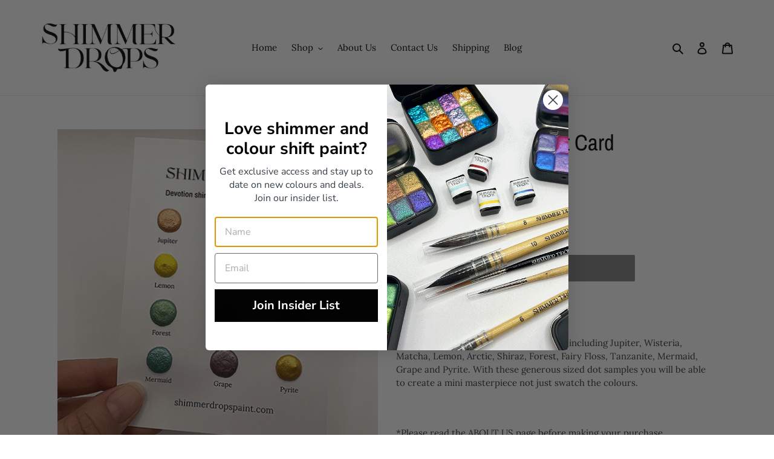

--- FILE ---
content_type: text/javascript; charset=utf-8
request_url: https://shimmerdropspaint.com/products/blissful-sample-dots.js
body_size: 653
content:
{"id":5505702330526,"title":"Devotion Sample Dot Card","handle":"blissful-sample-dots","description":"\u003cp\u003eThis sample dot card has twelve colours including Jupiter, Wisteria, Matcha, Lemon, Arctic, Shiraz, Forest, Fairy Floss, Tanzanite, Mermaid, Grape and Pyrite. With these generous sized dot samples you will be able to create a mini masterpiece not just swatch the colours.\u003c\/p\u003e\n\u003cp\u003e \u003c\/p\u003e\n\u003cp\u003e\u003cspan\u003e*P\u003c\/span\u003e\u003cspan\u003elease read the ABOUT US page before making your purchase.\u003c\/span\u003e\u003c\/p\u003e","published_at":"2021-12-29T20:48:47+11:00","created_at":"2020-07-28T21:49:33+10:00","vendor":"Shimmer Drops Paint","type":"paint","tags":[],"price":1800,"price_min":1800,"price_max":1800,"available":false,"price_varies":false,"compare_at_price":null,"compare_at_price_min":0,"compare_at_price_max":0,"compare_at_price_varies":false,"variants":[{"id":35369264513182,"title":"Default Title","option1":"Default Title","option2":null,"option3":null,"sku":"","requires_shipping":true,"taxable":false,"featured_image":null,"available":false,"name":"Devotion Sample Dot Card","public_title":null,"options":["Default Title"],"price":1800,"weight":0,"compare_at_price":null,"inventory_management":"shopify","barcode":"","requires_selling_plan":false,"selling_plan_allocations":[]}],"images":["\/\/cdn.shopify.com\/s\/files\/1\/0439\/2373\/4686\/products\/DevotionDotCard.gif?v=1680774749","\/\/cdn.shopify.com\/s\/files\/1\/0439\/2373\/4686\/products\/blissfulSW.gif?v=1680774749","\/\/cdn.shopify.com\/s\/files\/1\/0439\/2373\/4686\/products\/WanderlustSW_e56c48e7-2a63-4967-bb5c-a2af9dab870d.gif?v=1680774749"],"featured_image":"\/\/cdn.shopify.com\/s\/files\/1\/0439\/2373\/4686\/products\/DevotionDotCard.gif?v=1680774749","options":[{"name":"Title","position":1,"values":["Default Title"]}],"url":"\/products\/blissful-sample-dots","media":[{"alt":null,"id":28169378201758,"position":1,"preview_image":{"aspect_ratio":1.0,"height":550,"width":550,"src":"https:\/\/cdn.shopify.com\/s\/files\/1\/0439\/2373\/4686\/products\/DevotionDotCard.gif?v=1680774749"},"aspect_ratio":1.0,"height":550,"media_type":"image","src":"https:\/\/cdn.shopify.com\/s\/files\/1\/0439\/2373\/4686\/products\/DevotionDotCard.gif?v=1680774749","width":550},{"alt":null,"id":12072557871262,"position":2,"preview_image":{"aspect_ratio":0.862,"height":668,"width":576,"src":"https:\/\/cdn.shopify.com\/s\/files\/1\/0439\/2373\/4686\/products\/blissfulSW.gif?v=1680774749"},"aspect_ratio":0.862,"height":668,"media_type":"image","src":"https:\/\/cdn.shopify.com\/s\/files\/1\/0439\/2373\/4686\/products\/blissfulSW.gif?v=1680774749","width":576},{"alt":null,"id":28169376235678,"position":3,"preview_image":{"aspect_ratio":0.862,"height":668,"width":576,"src":"https:\/\/cdn.shopify.com\/s\/files\/1\/0439\/2373\/4686\/products\/WanderlustSW_e56c48e7-2a63-4967-bb5c-a2af9dab870d.gif?v=1680774749"},"aspect_ratio":0.862,"height":668,"media_type":"image","src":"https:\/\/cdn.shopify.com\/s\/files\/1\/0439\/2373\/4686\/products\/WanderlustSW_e56c48e7-2a63-4967-bb5c-a2af9dab870d.gif?v=1680774749","width":576}],"requires_selling_plan":false,"selling_plan_groups":[]}

--- FILE ---
content_type: text/javascript; charset=utf-8
request_url: https://shimmerdropspaint.com/products/blissful-sample-dots.js
body_size: 593
content:
{"id":5505702330526,"title":"Devotion Sample Dot Card","handle":"blissful-sample-dots","description":"\u003cp\u003eThis sample dot card has twelve colours including Jupiter, Wisteria, Matcha, Lemon, Arctic, Shiraz, Forest, Fairy Floss, Tanzanite, Mermaid, Grape and Pyrite. With these generous sized dot samples you will be able to create a mini masterpiece not just swatch the colours.\u003c\/p\u003e\n\u003cp\u003e \u003c\/p\u003e\n\u003cp\u003e\u003cspan\u003e*P\u003c\/span\u003e\u003cspan\u003elease read the ABOUT US page before making your purchase.\u003c\/span\u003e\u003c\/p\u003e","published_at":"2021-12-29T20:48:47+11:00","created_at":"2020-07-28T21:49:33+10:00","vendor":"Shimmer Drops Paint","type":"paint","tags":[],"price":1800,"price_min":1800,"price_max":1800,"available":false,"price_varies":false,"compare_at_price":null,"compare_at_price_min":0,"compare_at_price_max":0,"compare_at_price_varies":false,"variants":[{"id":35369264513182,"title":"Default Title","option1":"Default Title","option2":null,"option3":null,"sku":"","requires_shipping":true,"taxable":false,"featured_image":null,"available":false,"name":"Devotion Sample Dot Card","public_title":null,"options":["Default Title"],"price":1800,"weight":0,"compare_at_price":null,"inventory_management":"shopify","barcode":"","requires_selling_plan":false,"selling_plan_allocations":[]}],"images":["\/\/cdn.shopify.com\/s\/files\/1\/0439\/2373\/4686\/products\/DevotionDotCard.gif?v=1680774749","\/\/cdn.shopify.com\/s\/files\/1\/0439\/2373\/4686\/products\/blissfulSW.gif?v=1680774749","\/\/cdn.shopify.com\/s\/files\/1\/0439\/2373\/4686\/products\/WanderlustSW_e56c48e7-2a63-4967-bb5c-a2af9dab870d.gif?v=1680774749"],"featured_image":"\/\/cdn.shopify.com\/s\/files\/1\/0439\/2373\/4686\/products\/DevotionDotCard.gif?v=1680774749","options":[{"name":"Title","position":1,"values":["Default Title"]}],"url":"\/products\/blissful-sample-dots","media":[{"alt":null,"id":28169378201758,"position":1,"preview_image":{"aspect_ratio":1.0,"height":550,"width":550,"src":"https:\/\/cdn.shopify.com\/s\/files\/1\/0439\/2373\/4686\/products\/DevotionDotCard.gif?v=1680774749"},"aspect_ratio":1.0,"height":550,"media_type":"image","src":"https:\/\/cdn.shopify.com\/s\/files\/1\/0439\/2373\/4686\/products\/DevotionDotCard.gif?v=1680774749","width":550},{"alt":null,"id":12072557871262,"position":2,"preview_image":{"aspect_ratio":0.862,"height":668,"width":576,"src":"https:\/\/cdn.shopify.com\/s\/files\/1\/0439\/2373\/4686\/products\/blissfulSW.gif?v=1680774749"},"aspect_ratio":0.862,"height":668,"media_type":"image","src":"https:\/\/cdn.shopify.com\/s\/files\/1\/0439\/2373\/4686\/products\/blissfulSW.gif?v=1680774749","width":576},{"alt":null,"id":28169376235678,"position":3,"preview_image":{"aspect_ratio":0.862,"height":668,"width":576,"src":"https:\/\/cdn.shopify.com\/s\/files\/1\/0439\/2373\/4686\/products\/WanderlustSW_e56c48e7-2a63-4967-bb5c-a2af9dab870d.gif?v=1680774749"},"aspect_ratio":0.862,"height":668,"media_type":"image","src":"https:\/\/cdn.shopify.com\/s\/files\/1\/0439\/2373\/4686\/products\/WanderlustSW_e56c48e7-2a63-4967-bb5c-a2af9dab870d.gif?v=1680774749","width":576}],"requires_selling_plan":false,"selling_plan_groups":[]}